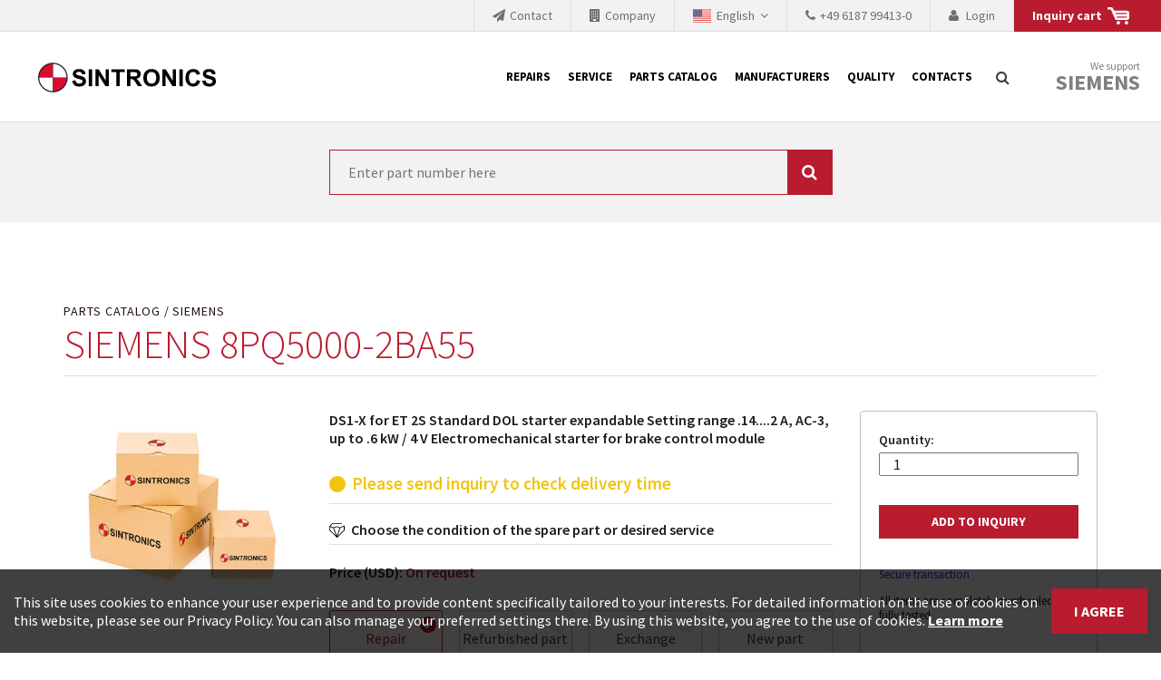

--- FILE ---
content_type: text/html; charset=UTF-8
request_url: https://www.sintronics.com/Parts-Catalog/SIEMENS/8PQ5000-2BA55
body_size: 6288
content:
<!DOCTYPE html>
<html lang="en-US">
<head>
    <meta charset="utf-8">

            
                                                                                                
                                                                        
    

<title>Order 8PQ5000-2BA55 (SIEMENS) here - SINTRONICS</title>

            <meta name="author" content="Sintronics" />
                <meta name="copyright" content="Sintronics" />
                <meta name="description" content="Would you like to replace, repair or buy the part 8PQ5000-2BA55 of the product group SIEMENS ? Ask SINTRONICS and get the best service!" />
                <meta name="keywords" content="Repair,Exchange,Spares,Implementing,Industrial Electronics" />
    
<meta name="generator" content="Netgen">
<meta name="viewport" content="width=device-width, initial-scale=1.0, user-scalable=no">
        

<link rel="home" href="/" title="SINTRONICS AMERICA home" />
<link rel="index" href="/" />
<link rel="search" href="/content/search" title="Search SINTRONICS AMERICA" />

<link rel="icon apple-touch-icon-precomposed" sizes="152x152" href="/bundles/sintronicssintronics/images/favicon/favicon-152.png">
<link rel="icon apple-touch-icon-precomposed" sizes="144x144" href="/bundles/sintronicssintronics/images/favicon/favicon-144.png">
<link rel="icon apple-touch-icon-precomposed" sizes="120x120" href="/bundles/sintronicssintronics/images/favicon/favicon-120.png">
<link rel="icon apple-touch-icon-precomposed" sizes="114x114" href="/bundles/sintronicssintronics/images/favicon/favicon-114.png">
<link rel="icon apple-touch-icon-precomposed" sizes="76x76" href="/bundles/sintronicssintronics/images/favicon/favicon-76.png">
<link rel="icon apple-touch-icon-precomposed" sizes="72x72" href="/bundles/sintronicssintronics/images/favicon/favicon-72.png">
<link rel="icon apple-touch-icon-precomposed" href="/bundles/sintronicssintronics/images/favicon/favicon-57.png">

<link rel="icon" href="/bundles/sintronicssintronics/images/favicon/favicon.png" type="image/x-icon" />

    
    
            <link rel="alternate" href="https://www.sintronics.eu/Parts-Catalogue/SIEMENS/8PQ5000-2BA55" hreflang="en" />
            <link rel="alternate" href="https://www.sintronics.com/Parts-Catalog/SIEMENS/8PQ5000-2BA55" hreflang="en-US" />
            <link rel="alternate" href="https://www.sintronics.co.za/Parts-Catalogue/SIEMENS/8PQ5000-2BA55" hreflang="en-ZA" />
            <link rel="alternate" href="https://www.sintronics.es/Catalogo-de-piezas-de-repuesto/SIEMENS/8PQ5000-2BA55" hreflang="es" />
            <link rel="alternate" href="https://www.sintronics.mx/Catalogo-de-piezas-de-repuesto/SIEMENS/8PQ5000-2BA55" hreflang="es-MX" />
            <link rel="alternate" href="https://www.sintronics.at/Ersatzteilkatalog/SIEMENS/8PQ5000-2BA55" hreflang="de-AT" />
            <link rel="alternate" href="https://www.sintronics.de/Ersatzteilkatalog/SIEMENS/8PQ5000-2BA55" hreflang="de" />
                        <link rel="stylesheet" type="text/css" href="/css/3922a8a-1e0fc42.css"/>
    
                <script type="text/javascript" src="/js/9c77891-154f620.js"></script>
    
            
    
                        <meta property="og:site_name" content="SINTRONICS" />
                
                    <script type="text/javascript" src="https://content.jwplatform.com/libraries/gYe8hbFO.js"></script>

                                            
        
            <noscript><iframe src="//www.googletagmanager.com/ns.html?id=GTM\x2DPMGHSD5"
                          height="0" width="0" style="display:none;visibility:hidden"></iframe></noscript>
        <script type="text/javascript">
            (function(w,d,s,l,i){w[l]=w[l]||[];w[l].push({'gtm.start':
                new Date().getTime(),event:'gtm.js'});var f=d.getElementsByTagName(s)[0],
                j=d.createElement(s),dl=l!='dataLayer'?'&l='+l:'';j.async=true;j.src=
                '//www.googletagmanager.com/gtm.js?id='+i+dl;f.parentNode.insertBefore(j,f);
            })(window,document,'script','dataLayer','GTM\x2DPMGHSD5');
        </script>
    
    
    </head>

    
<body data-siteaccess="eng_us" data-ezuid="10" data-currency="USD">

    
    
<div id="page">
    <div class="overlay-black"></div>

            <header>
    <div class="preheader">
        
<a href="/cart" title="Inquiry cart">
    <div class="preheader-div shopping-cart">
        <span>Inquiry cart</span>
        <svg width="24" height="20" viewBox="0 0 24 20" fill="none" xmlns="http://www.w3.org/2000/svg">
        <path d="M21.475 3.82431C22.3575 3.82431 22.999 4.04494 23.3994 4.48621C23.7998 4.92748 24 5.58937 24 6.47191V11.4239C24 12.2247 23.7998 12.8458 23.3994 13.287C22.999 13.7283 22.3493 13.9489 21.4505 13.9489H19.2441C17.9203 13.9489 16.4862 13.9448 14.9418 13.9367C13.3973 13.9285 11.9959 13.9244 10.7375 13.9244H8.84985L3.77528 2.54954H0.0245148L0 0H5.07457L7.59959 3.82431H21.475ZM20.8621 11.4239C21.0255 11.4239 21.1685 11.3626 21.2911 11.24C21.4137 11.1175 21.475 10.9663 21.475 10.7865C21.475 10.6067 21.4137 10.4556 21.2911 10.333C21.1685 10.2104 21.0255 10.1491 20.8621 10.1491H10.7375C10.5741 10.1491 10.4311 10.2104 10.3085 10.333C10.1859 10.4556 10.1246 10.6067 10.1246 10.7865C10.1246 10.9663 10.1859 11.1175 10.3085 11.24C10.4311 11.3626 10.5741 11.4239 10.7375 11.4239H20.8621ZM20.8621 7.62411C21.0255 7.62411 21.1685 7.56282 21.2911 7.44025C21.4137 7.31767 21.475 7.1665 21.475 6.98672C21.475 6.82329 21.4137 6.6762 21.2911 6.54545C21.1685 6.41471 21.0255 6.34934 20.8621 6.34934H9.48723C9.30746 6.34934 9.15628 6.41471 9.03371 6.54545C8.91113 6.6762 8.84985 6.82329 8.84985 6.98672C8.84985 7.1665 8.91113 7.31767 9.03371 7.44025C9.15628 7.56282 9.30746 7.62411 9.48723 7.62411H20.8621ZM20.8376 15.1502C21.3769 15.1502 21.8427 15.3381 22.2349 15.714C22.6272 16.0899 22.8233 16.5475 22.8233 17.0868C22.8233 17.6262 22.6272 18.0838 22.2349 18.4597C21.8427 18.8355 21.3769 19.0235 20.8376 19.0235C20.2983 19.0235 19.8366 18.8355 19.4525 18.4597C19.0684 18.0838 18.8764 17.6262 18.8764 17.0868C18.8764 16.5475 19.0684 16.0899 19.4525 15.714C19.8366 15.3381 20.2983 15.1502 20.8376 15.1502ZM11.9632 15.1502C12.5026 15.1502 12.9642 15.3381 13.3483 15.714C13.7324 16.0899 13.9244 16.5475 13.9244 17.0868C13.9244 17.6262 13.7324 18.0838 13.3483 18.4597C12.9642 18.8355 12.5026 19.0235 11.9632 19.0235C11.4239 19.0235 10.9622 18.8355 10.5781 18.4597C10.1941 18.0838 10.002 17.6262 10.002 17.0868C10.002 16.5475 10.1941 16.0899 10.5781 15.714C10.9622 15.3381 11.4239 15.1502 11.9632 15.1502Z" fill="white"/>
        </svg>
        <span class="preheader-link shopping-cart-count"></span>
    </div>

</a>
    <a href="/login">
        <div class="preheader-div user-login">
            <i class="fa fa-user"></i>
            <span class="preheader-link">
                Login
            </span>
        </div>
    </a>

                    <a href="tel:+49 6187 99413-0" onclick="ga('send', 'event', 'Anruf', 'Klick', 'Mobile-US');">
                <div class="preheader-div phone">
                <i class="fa fa-phone" aria-hidden="true"></i><span class="hidden-xs">+49 6187 99413-0</span>
                </div>
            </a>
                
    
<div id="lang-selector" class="transition-showed dropdown preheader-div">
    <a href="#lang-selector" data-toggle="dropdown" class="current-lang">
        <span class="small-flag flag-eng-us"></span>
        <span class="lang-name">English&nbsp;</span>
        <i class="fa fa-angle-down"></i>
    </a>

    <div class="lang-select dropdown-menu">
        <div class="container">
            <div class="row">
                <div class="col-md-10 col-md-push-1">
                                                                <div class="col-xs-12 col-sm-3 col-md-3 language-col">
                                                                                                                                                                                                                                                                                        
                                <a href="https://www.sintronics.com/Parts-Catalog/SIEMENS/8PQ5000-2BA55">
                                    <div class="lang-image">
                                        <span class="flag flag-eng-us"></span>
                                    </div>
                                    <div class="lang-text">
                                        <span class="company-name">SINTRONICS GmbH</span>
                                        <span class="language-name">English</span>
                                    </div>
                                </a>
                                                    </div>
                                            <div class="col-xs-12 col-sm-3 col-md-3 language-col">
                                                                                                                                                                                                                                                                                        
                                <a href="https://www.sintronics.eu/Parts-Catalogue/SIEMENS/8PQ5000-2BA55">
                                    <div class="lang-image">
                                        <span class="flag flag-eng-gb"></span>
                                    </div>
                                    <div class="lang-text">
                                        <span class="company-name">SINTRONICS GmbH (EU)</span>
                                        <span class="language-name">English</span>
                                    </div>
                                </a>
                                                    </div>
                                            <div class="col-xs-12 col-sm-3 col-md-3 language-col">
                                                                                                                                                                                                                                                                                        
                                <a href="https://www.sintronics.de/Ersatzteilkatalog/SIEMENS/8PQ5000-2BA55">
                                    <div class="lang-image">
                                        <span class="flag flag-ger-de"></span>
                                    </div>
                                    <div class="lang-text">
                                        <span class="company-name">SINTRONICS GmbH</span>
                                        <span class="language-name">Deutsch</span>
                                    </div>
                                </a>
                                                    </div>
                                            <div class="col-xs-12 col-sm-3 col-md-3 language-col">
                                                                                                                                                                                                                                                                                        
                                <a href="https://www.sintronics.at/Ersatzteilkatalog/SIEMENS/8PQ5000-2BA55">
                                    <div class="lang-image">
                                        <span class="flag flag-ger-at"></span>
                                    </div>
                                    <div class="lang-text">
                                        <span class="company-name">SINTRONICS GmbH</span>
                                        <span class="language-name">Deutsch</span>
                                    </div>
                                </a>
                                                    </div>
                                            <div class="col-xs-12 col-sm-3 col-md-3 language-col">
                                                                                                                                                                                                                                                                                        
                                <a href="https://www.sintronics.mx/Catalogo-de-piezas-de-repuesto/SIEMENS/8PQ5000-2BA55">
                                    <div class="lang-image">
                                        <span class="flag flag-esl-mx"></span>
                                    </div>
                                    <div class="lang-text">
                                        <span class="company-name">SINTRONICS Mexico</span>
                                        <span class="language-name">Español</span>
                                    </div>
                                </a>
                                                    </div>
                                            <div class="col-xs-12 col-sm-3 col-md-3 language-col">
                                                                                                                                                                                                                                                                                        
                                <a href="https://www.sintronics.es/Catalogo-de-piezas-de-repuesto/SIEMENS/8PQ5000-2BA55">
                                    <div class="lang-image">
                                        <span class="flag flag-esl-es"></span>
                                    </div>
                                    <div class="lang-text">
                                        <span class="company-name">SINTRONICS Spain</span>
                                        <span class="language-name">Español</span>
                                    </div>
                                </a>
                                                    </div>
                                            <div class="col-xs-12 col-sm-3 col-md-3 language-col">
                                                                                                                                                                                                                                                                                        
                                <a href="https://www.sintronics.co.za/Parts-Catalogue/SIEMENS/8PQ5000-2BA55">
                                    <div class="lang-image">
                                        <span class="flag flag-eng-za"></span>
                                    </div>
                                    <div class="lang-text">
                                        <span class="company-name">SINTRONICS South Africa</span>
                                        <span class="language-name">English</span>
                                    </div>
                                </a>
                                                    </div>
                                                        </div>
                <div class="col-md-1 col-md-push-1 close-col"><a id="langclose" href="#"><span class="closebtn"></span></a></div>
            </div>
        </div>
    </div>
</div>

        <a href="/Company">
            <div class="preheader-div unternehmen">
                <i class="fa fa-building" aria-hidden="true"></i><span class="preheader-link">Company</span>
            </div>
        </a>
        <a href="/Inquiry">
            <div class="preheader-div unternehmen">
                <i class="fa fa-paper-plane" aria-hidden="true"></i><span class="preheader-link">Contact</span>
            </div>
        </a>

    </div>
    <div class="container-fluid">
        <a id="logo" href="/" title="SINTRONICS AMERICA">SINTRONICS AMERICA</a>
        <a id="mainnav-toggle" href="#">
            <span class="hamburger"></span>
        </a>
        <div id="main-nav">
            <nav class="main-navigation" role="navigation">
                    <ul class="nav navbar-nav">
            
                <li id="menu-item-location-id-42249" class="firstli">        <a href="/Repairs">Repairs</a>        
    </li>

    
                <li id="menu-item-location-id-42240">        <a href="/Service">Service</a>        
    </li>

    
                <li id="menu-item-location-id-38117">        <a href="/Parts-Catalog">Parts Catalog</a>        
    </li>

    
                <li id="menu-item-location-id-42401">        <a href="/Manufacturers">Manufacturers</a>        
    </li>

    
                <li id="menu-item-location-id-42406">        <a href="/Quality">Quality</a>        
    </li>

    
                <li id="menu-item-location-id-42411" class="lastli">        <a href="/Contacts">Contacts</a>        
    </li>


    </ul>

    </nav>
        </div>
        <div id="header-search">
    <a id="searchbox-toggle" href="#" title="Search">
        <i class="fa fa-search"></i>
    </a>

</div>


        <div class="siemens">
            <a id="siemensbox-toggle" href="#">
                We support
                <label>Siemens</label>
            </a>
        </div>
    </div>
    <div id="siemensbox">
        <div class="container">
            <div class="row">
                <div class="col-xs-11 col-md-10">
                                    <div class="ezxmltext-field"><a id="eztoc_1_1"></a><h2>Our close collaboration with Siemens</h2><p>Siemens as the world leader in the automation technology is forced to their products up-to-date. This is the reason why the renovation of existing products gets quicker and quicker. The manufacturer needs to sell and establish new products in the market to replace the obsolete products. Very often that is not possible because of prices or to technical reasons. SINTRONICS is your partner who either repairs your used components or who replaces the obsolete products from their own stock.</p>
</div>

                
                </div>
                <div class="col-xs-1 col-md-1 col-md-offset-1 close-col">
                    <a id="siemensclose" href="#"><span class="closebtn"></span></a>
                </div>
            </div>
        </div>
    </div>
    <div id="searchform">
        <div class="container">
            <div class="searchform-input">
                <form class="navbar-search" method="get" action="/content/search" id="site-wide-search">
                    <span class="hidden">Search</span>
                    <input class="search-query" type="search" name="searchText" id="site-wide-search-field" placeholder="Search..." />
                    <button type="submit" class="search-submit">Search</button>
                </form>
            </div>
            <div class="searchform-close">
                <a id="searchclose" href="#"><span class="closebtn"></span></a>
            </div>
        </div>
    </div>
</header>
    
                
                        <div class="placeholder placeholder-top-top">    <div class="banner-block banner-block-search noribbon nomargin">
        <div class="container">
                
<div class="block-form">
    <div class="row">
                <div class="col-sm-6 col-sm-offset-3 col-xs-12">
                    <form method="get" action="/api/search/products" >
                <input  type="search" class="sintronics-autocomplete" name="search_text" placeholder="Enter part number here" value="" />
                <button type="submit" ><i class="fa fa-search" aria-hidden="true"></i></button>
            </form>
        </div>
    </div>
</div>
        </div>
    </div>
</div>
        
        
            
    <div class="container"><div class="row">
    
            
        
            
    
                        <div class="col-xs-12 col-sm-12 col-md-12 col-lg-12">
            
    <div id="main" class="clearfix">
        
    <div class="view-type view-type-full s-spare-part  clearfix">
        <div class="row">
            <div class="container">
                <div class="row">
                    <div class="col-md-12">
                        <a class="parentlink" href="/Parts-Catalog">Parts Catalog</a>
                        <a class="parentlink" href="/Parts-Catalog/SIEMENS">SIEMENS</a>
                                                    <h1 class="att-title">SIEMENS 8PQ5000-2BA55</h1>
                                            </div>
                </div>

                <div class="row">
                    <div class="col-xxs-12 col-xs-6 col-md-3">
                        <img alt="SIEMENS 8PQ5000-2BA55" src="/bundles/sintronicssintronics/images/parts-catalogue/82.jpg" />

                    </div>
                    <div class="col-xxs-12 col-xs-6 col-md-6">
                                                                                    <span class="part-description"><div class="eztext-field">DS1-X for ET 2S Standard DOL starter expandable Setting range .14....2 A, AC-3, up to .6 kW / 4 V Electromechanical starter for brake control module</div></span>
                                                    
                                                                                                                    <span class="availability-text yellow">Please send inquiry to check delivery time</span>
                                                                            <p class="condition-choice">Choose the condition of the spare part or desired service</p>
                        <div class="js-price-description" data-translation="On request" data-login='<a href="/login">Show price</a>'>
                            Price (USD): <span></span>                         </div>
                        <ul class="condition-choose">
                            <li class="condition">
                                <input type="checkbox" name="part_condition" id="Repair" value="Repair" data-price-description="0" checked>
                                <label for="Repair"><i class="indicator"></i>
                                    <span class="type">Repair</span>
                                </label>
					        </li>
                            <li class="condition">
                                <input type="checkbox" name="part_condition" id="Refurbished part" value="Refurbished part" data-price-description="0">
                                <label for="Refurbished part"><i class="indicator"></i>
                                    <span class="type">Refurbished part</span>
                                                                    </label>
					        </li>
                            <li class="condition">
                                <input type="checkbox" name="part_condition" id="Exchange" value="Exchange" data-price-description="0">
                                <label for="Exchange"><i class="indicator"></i>
                                    <span class="type">Exchange</span>
                                </label>
					        </li>
                            <li class="condition">
                                <input type="checkbox" name="part_condition" id="New part" value="New part" data-price-description="0">
                                <label for="New part"><i class="indicator"></i>
                                    <span class="type">New part</span>
                                                                    </label>
					        </li>
                        </ul>
                        <div class="part-details">
                                                            <p><strong>Weight:</strong> <span class="ezfloat-field">2.379</span> kg</p>
                                                                                        <p><strong>Goods Number:</strong> <span class="ezstring-field">85381000</span></p>
                                                        <p class="last">24 month warranty for the whole module.</p>
                        </div>
                    </div>
                    <div class="col-xxs-12 col-xs-12 col-md-3">
                        <div class="add-to-cart-wrapper" data-name="8PQ5000-2BA55" data-location="/Parts-Catalog/SIEMENS/8PQ5000-2BA55" data-description="SIEMENS" data-type data-price="0">
                            <form class="add-to-cart" action="/cart" method="post" >
                                <label for="quantity">Quantity:</label>
                                <input type="number" name="quantity" min="0" id="94380" class="qty" value="1" />
                                                                <input type="submit" value="Add to inquiry" class="enroll" />
                            </form>
                        <p class="secure-transaction">Secure transaction</p>
                        <p> All items are completely overhauled and fully tested </p>
                        </div>
                    </div>
                </div>
                <div class="row">
                    <div class="col-md-9 col-md-offset-3">
                                                                                                            <div style="padding-bottom:2em">
                                <div class="ezxmltext-field"><p>The part with the number 8PQ5000-2BA55 from the product group SIEMENS is a proven component in industry processes. You can count on the performance and quality of your spare or new part: SINTRONICS does not only deliver, but as well offers the full service.</p><a id="eztoc_1_1_1_1_1"></a><h5>Multiple Checks</h5><p>We check for your component's functionality and condition at several points during our internal service chain.</p><a id="eztoc_2_1_1_1_1"></a><h5>Safe Storage</h5><p>SINTRONICS takes thorough care of every single component. Our products are stored in warehouses with a special air and climatic conditioning in order to keep high temperatures or inappropriate humidity from reducing your component's lifetime or quality.</p><a id="eztoc_3_1_1_1_1"></a><h5>Sustainability</h5><p>Entrust your industry component 8PQ5000-2BA55 from SIEMENS to us for any repair. We will try everything possible to make it work again before thinking of selling you something new.</p>
</div>

                                </div>
                                                                            <span class="part-request">You can also send the defective part to us for repair.</span>
                    </div>
                </div>

            </div>
            <form action="/cart" method="post">
                <div class="modal" tabindex="-1" role="dialog">
                    <div class="modal-dialog" role="document">
                        <div class="modal-content">
                        <div class="modal-body">
                            <button type="button" class="close" data-dismiss="modal" aria-label="Close">
                                    <span class="closebtn"></span>
                            </button>
                            <p><img src="/bundles/sintronicssintronics/images/items_added.png" /><span class="cart-items-added"></span> item(s) added to Inquiry cart</p>
                            <button type="button" class="btn btn-secondary close" data-dismiss="modal">Continue</button>
                            <button type="submit" class="btn btn-primary">View cart &amp; send inquiry</button>
                        </div>
                        </div>
                    </div>
                </div>
            </form>
        </div>
    </div>
    </div>

    </div>
    
            
        
            
    
    </div></div>
            
        
            
            
<footer>
    <div class="container">
        <div class="row">
            <div class="col-sm-6">
                <div class="footer-info">
                                            <div>
                            <div class="ezxmltext-field"><p><strong>© SINTRONICS GmbH 2008 – 2022. All rights reserved.</strong></p>
</div>

                        </div>
                                                                <p>
                            <a class="footer-phone" href="tel:+49 6187 99413-0" onclick="ga('send', 'event', 'Anruf', 'Klick', 'Mobile-US');">
                                <i class="fa fa-phone" aria-hidden="true"></i>+49 6187 99413-0
                            </a>
                        </p>
                                    </div>
            </div>
            <div class="col-sm-6">
                <div class="footer-menu">
                                                    <ul class="nav navbar-nav">
            
                <li id="menu-item-location-id-42397" class="firstli">        <a href="/IMPRESS">IMPRESS</a>        
    </li>

    
                <li id="menu-item-location-id-42398">        <a href="/Terms-and-Conditions">Terms and Conditions</a>        
    </li>

    
                <li id="menu-item-location-id-43801" class="lastli">        <a href="/Data-Protection-Declaration">Data Protection Declaration</a>        
    </li>


    </ul>

                    
                </div>
            </div>
        </div>
    </div>
</footer>
    

</div>

<div class="cookie-policy-message">
	<div class="inner container clearfix">
		<div class="flex-container">
                            <div class="ezxmltext-field"><p>This site uses cookies to enhance your user experience and to provide content specifically tailored to your interests. For detailed information on the use of cookies on this website, please see our Privacy Policy. You can also manage your preferred settings there. By using this website, you agree to the use of cookies. <a href="/Data-Protection-Declaration">Learn more</a></p>
</div>

             		</div>
		<a class="close btn btn-primary">
			                <span class="ezstring-field">I agree</span>
                     </a>
	</div>
</div>

    <script>
    var gaProperty = 'UA-1919328-2';
    var disableStr = 'ga-disable-' + gaProperty;
    if (document.cookie.indexOf(disableStr + '=true') > -1) {
        window[disableStr] = true;
    }
    function gaOptout() {
        document.cookie = disableStr + '=true; expires=Thu, 31 Dec 2099 23:59:59 UTC; path=/';
        window[disableStr] = true;
    }
</script>

<script defer src="https://static.cloudflareinsights.com/beacon.min.js/vcd15cbe7772f49c399c6a5babf22c1241717689176015" integrity="sha512-ZpsOmlRQV6y907TI0dKBHq9Md29nnaEIPlkf84rnaERnq6zvWvPUqr2ft8M1aS28oN72PdrCzSjY4U6VaAw1EQ==" data-cf-beacon='{"version":"2024.11.0","token":"54d183a708634c2781a6f47adeb07128","r":1,"server_timing":{"name":{"cfCacheStatus":true,"cfEdge":true,"cfExtPri":true,"cfL4":true,"cfOrigin":true,"cfSpeedBrain":true},"location_startswith":null}}' crossorigin="anonymous"></script>
</body>
</html>
